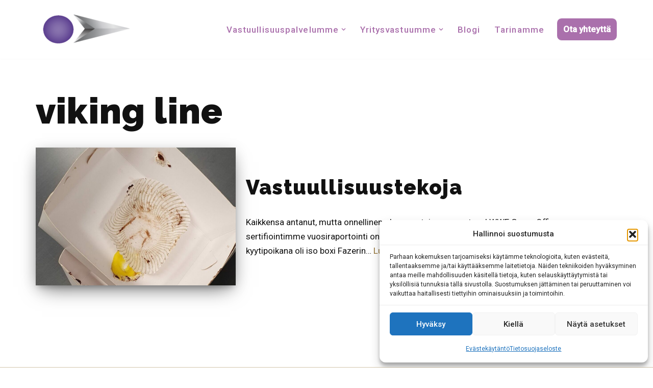

--- FILE ---
content_type: text/css
request_url: https://tulevaisuus.eu/wp-content/uploads/themeisle-gutenberg/widgets-1754327930.css?ver=3.1.4
body_size: -28
content:
#wp-block-themeisle-blocks-image-cbcfe320 img{box-shadow:0px 0px 10px var(--nv-dark-bg)}